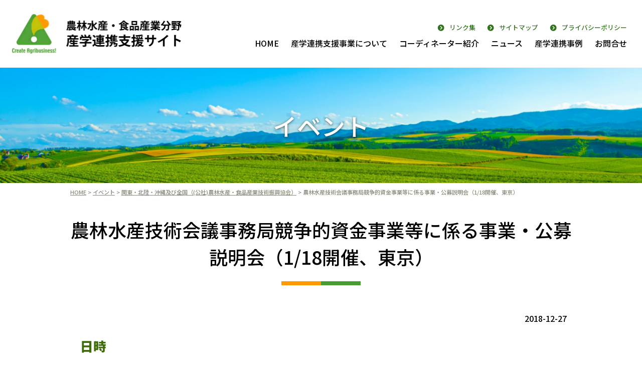

--- FILE ---
content_type: text/html; charset=UTF-8
request_url: https://agri-renkei.jp/2018/12/27/616/
body_size: 38259
content:
<!DOCTYPE html>
<html lang="ja">
<head>
<meta charset="UTF-8" />
<title>農林水産技術会議事務局競争的資金事業等に係る事業・公募説明会（1/18開催、東京） - 農林水産・食品産業分野産学連携支援サイト農林水産・食品産業分野産学連携支援サイト</title>
<meta name="viewport" content="width=device-width, initial-scale=1.0" />
<link rel="profile" href="http://gmpg.org/xfn/11" />
<link rel="pingback" href="https://agri-renkei.jp/agrnk/xmlrpc.php" />

		<!-- All in One SEO 4.9.3 - aioseo.com -->
	<meta name="description" content="日時 平成31年1月18日（火） 14:00～16:30 場所 TKPガーデンシティPREMIUM秋葉原 3A" />
	<meta name="robots" content="max-image-preview:large" />
	<meta name="author" content="admin_rnkagr"/>
	<link rel="canonical" href="https://agri-renkei.jp/2018/12/27/616/" />
	<meta name="generator" content="All in One SEO (AIOSEO) 4.9.3" />
		<meta property="og:locale" content="ja_JP" />
		<meta property="og:site_name" content="農林水産・食品産業分野産学連携支援サイト - 農林水産省では、農林水産・食品分野の高度な専門的知見を有するコーディネーターにより、民間企業等が行う商品化・事業化に向けた研究開発や農林水産・食品分野とこれ以外の分野とが連携した研究開発を促進するため「産学連携支援事業」を実施しています。" />
		<meta property="og:type" content="article" />
		<meta property="og:title" content="農林水産技術会議事務局競争的資金事業等に係る事業・公募説明会（1/18開催、東京） - 農林水産・食品産業分野産学連携支援サイト" />
		<meta property="og:description" content="日時 平成31年1月18日（火） 14:00～16:30 場所 TKPガーデンシティPREMIUM秋葉原 3A" />
		<meta property="og:url" content="https://agri-renkei.jp/2018/12/27/616/" />
		<meta property="og:image" content="https://agri-renkei.jp/agrnk/wp-content/uploads/2023/09/agrirenkei_ogp.png" />
		<meta property="og:image:secure_url" content="https://agri-renkei.jp/agrnk/wp-content/uploads/2023/09/agrirenkei_ogp.png" />
		<meta property="og:image:width" content="1200" />
		<meta property="og:image:height" content="630" />
		<meta property="article:published_time" content="2018-12-27T01:26:53+00:00" />
		<meta property="article:modified_time" content="2023-09-16T07:24:32+00:00" />
		<meta name="twitter:card" content="summary_large_image" />
		<meta name="twitter:title" content="農林水産技術会議事務局競争的資金事業等に係る事業・公募説明会（1/18開催、東京） - 農林水産・食品産業分野産学連携支援サイト" />
		<meta name="twitter:description" content="日時 平成31年1月18日（火） 14:00～16:30 場所 TKPガーデンシティPREMIUM秋葉原 3A" />
		<meta name="twitter:image" content="https://agri-renkei.jp/agrnk/wp-content/uploads/2023/09/agrirenkei_ogp.png" />
		<script type="application/ld+json" class="aioseo-schema">
			{"@context":"https:\/\/schema.org","@graph":[{"@type":"BlogPosting","@id":"https:\/\/agri-renkei.jp\/2018\/12\/27\/616\/#blogposting","name":"\u8fb2\u6797\u6c34\u7523\u6280\u8853\u4f1a\u8b70\u4e8b\u52d9\u5c40\u7af6\u4e89\u7684\u8cc7\u91d1\u4e8b\u696d\u7b49\u306b\u4fc2\u308b\u4e8b\u696d\u30fb\u516c\u52df\u8aac\u660e\u4f1a\uff081\/18\u958b\u50ac\u3001\u6771\u4eac\uff09 - \u8fb2\u6797\u6c34\u7523\u30fb\u98df\u54c1\u7523\u696d\u5206\u91ce\u7523\u5b66\u9023\u643a\u652f\u63f4\u30b5\u30a4\u30c8","headline":"\u8fb2\u6797\u6c34\u7523\u6280\u8853\u4f1a\u8b70\u4e8b\u52d9\u5c40\u7af6\u4e89\u7684\u8cc7\u91d1\u4e8b\u696d\u7b49\u306b\u4fc2\u308b\u4e8b\u696d\u30fb\u516c\u52df\u8aac\u660e\u4f1a\uff081\/18\u958b\u50ac\u3001\u6771\u4eac\uff09","author":{"@id":"https:\/\/agri-renkei.jp\/author\/admin_rnkagr\/#author"},"publisher":{"@id":"https:\/\/agri-renkei.jp\/#organization"},"image":{"@type":"ImageObject","url":"https:\/\/agri-renkei.jp\/agrnk\/wp-content\/uploads\/2023\/09\/agrirenkei_logo.png","@id":"https:\/\/agri-renkei.jp\/#articleImage","width":500,"height":500},"datePublished":"2018-12-27T10:26:53+09:00","dateModified":"2023-09-16T16:24:32+09:00","inLanguage":"ja","mainEntityOfPage":{"@id":"https:\/\/agri-renkei.jp\/2018\/12\/27\/616\/#webpage"},"isPartOf":{"@id":"https:\/\/agri-renkei.jp\/2018\/12\/27\/616\/#webpage"},"articleSection":"\u95a2\u6771\u30fb\u5317\u9678\u30fb\u6c96\u7e04\u53ca\u3073\u5168\u56fd\uff08(\u516c\u793e)\u8fb2\u6797\u6c34\u7523\u30fb\u98df\u54c1\u7523\u696d\u6280\u8853\u632f\u8208\u5354\u4f1a\uff09"},{"@type":"BreadcrumbList","@id":"https:\/\/agri-renkei.jp\/2018\/12\/27\/616\/#breadcrumblist","itemListElement":[{"@type":"ListItem","@id":"https:\/\/agri-renkei.jp#listItem","position":1,"name":"\u5bb6","item":"https:\/\/agri-renkei.jp","nextItem":{"@type":"ListItem","@id":"https:\/\/agri-renkei.jp\/category\/event\/#listItem","name":"\u30a4\u30d9\u30f3\u30c8"}},{"@type":"ListItem","@id":"https:\/\/agri-renkei.jp\/category\/event\/#listItem","position":2,"name":"\u30a4\u30d9\u30f3\u30c8","item":"https:\/\/agri-renkei.jp\/category\/event\/","nextItem":{"@type":"ListItem","@id":"https:\/\/agri-renkei.jp\/category\/event\/event090_other\/#listItem","name":"\u95a2\u6771\u30fb\u5317\u9678\u30fb\u6c96\u7e04\u53ca\u3073\u5168\u56fd\uff08(\u516c\u793e)\u8fb2\u6797\u6c34\u7523\u30fb\u98df\u54c1\u7523\u696d\u6280\u8853\u632f\u8208\u5354\u4f1a\uff09"},"previousItem":{"@type":"ListItem","@id":"https:\/\/agri-renkei.jp#listItem","name":"\u5bb6"}},{"@type":"ListItem","@id":"https:\/\/agri-renkei.jp\/category\/event\/event090_other\/#listItem","position":3,"name":"\u95a2\u6771\u30fb\u5317\u9678\u30fb\u6c96\u7e04\u53ca\u3073\u5168\u56fd\uff08(\u516c\u793e)\u8fb2\u6797\u6c34\u7523\u30fb\u98df\u54c1\u7523\u696d\u6280\u8853\u632f\u8208\u5354\u4f1a\uff09","item":"https:\/\/agri-renkei.jp\/category\/event\/event090_other\/","nextItem":{"@type":"ListItem","@id":"https:\/\/agri-renkei.jp\/2018\/12\/27\/616\/#listItem","name":"\u8fb2\u6797\u6c34\u7523\u6280\u8853\u4f1a\u8b70\u4e8b\u52d9\u5c40\u7af6\u4e89\u7684\u8cc7\u91d1\u4e8b\u696d\u7b49\u306b\u4fc2\u308b\u4e8b\u696d\u30fb\u516c\u52df\u8aac\u660e\u4f1a\uff081\/18\u958b\u50ac\u3001\u6771\u4eac\uff09"},"previousItem":{"@type":"ListItem","@id":"https:\/\/agri-renkei.jp\/category\/event\/#listItem","name":"\u30a4\u30d9\u30f3\u30c8"}},{"@type":"ListItem","@id":"https:\/\/agri-renkei.jp\/2018\/12\/27\/616\/#listItem","position":4,"name":"\u8fb2\u6797\u6c34\u7523\u6280\u8853\u4f1a\u8b70\u4e8b\u52d9\u5c40\u7af6\u4e89\u7684\u8cc7\u91d1\u4e8b\u696d\u7b49\u306b\u4fc2\u308b\u4e8b\u696d\u30fb\u516c\u52df\u8aac\u660e\u4f1a\uff081\/18\u958b\u50ac\u3001\u6771\u4eac\uff09","previousItem":{"@type":"ListItem","@id":"https:\/\/agri-renkei.jp\/category\/event\/event090_other\/#listItem","name":"\u95a2\u6771\u30fb\u5317\u9678\u30fb\u6c96\u7e04\u53ca\u3073\u5168\u56fd\uff08(\u516c\u793e)\u8fb2\u6797\u6c34\u7523\u30fb\u98df\u54c1\u7523\u696d\u6280\u8853\u632f\u8208\u5354\u4f1a\uff09"}}]},{"@type":"Organization","@id":"https:\/\/agri-renkei.jp\/#organization","name":"\u8fb2\u6797\u6c34\u7523\u30fb\u98df\u54c1\u7523\u696d\u5206\u91ce\u7523\u5b66\u9023\u643a\u652f\u63f4\u30b5\u30a4\u30c8","description":"\u8fb2\u6797\u6c34\u7523\u7701\u3067\u306f\u3001\u8fb2\u6797\u6c34\u7523\u30fb\u98df\u54c1\u5206\u91ce\u306e\u9ad8\u5ea6\u306a\u5c02\u9580\u7684\u77e5\u898b\u3092\u6709\u3059\u308b\u30b3\u30fc\u30c7\u30a3\u30cd\u30fc\u30bf\u30fc\u306b\u3088\u308a\u3001\u6c11\u9593\u4f01\u696d\u7b49\u304c\u884c\u3046\u5546\u54c1\u5316\u30fb\u4e8b\u696d\u5316\u306b\u5411\u3051\u305f\u7814\u7a76\u958b\u767a\u3084\u8fb2\u6797\u6c34\u7523\u30fb\u98df\u54c1\u5206\u91ce\u3068\u3053\u308c\u4ee5\u5916\u306e\u5206\u91ce\u3068\u304c\u9023\u643a\u3057\u305f\u7814\u7a76\u958b\u767a\u3092\u4fc3\u9032\u3059\u308b\u305f\u3081\u300c\u7523\u5b66\u9023\u643a\u652f\u63f4\u4e8b\u696d\u300d\u3092\u5b9f\u65bd\u3057\u3066\u3044\u307e\u3059\u3002","url":"https:\/\/agri-renkei.jp\/","logo":{"@type":"ImageObject","url":"https:\/\/agri-renkei.jp\/agrnk\/wp-content\/uploads\/2023\/09\/agrirenkei_logo.png","@id":"https:\/\/agri-renkei.jp\/2018\/12\/27\/616\/#organizationLogo","width":500,"height":500},"image":{"@id":"https:\/\/agri-renkei.jp\/2018\/12\/27\/616\/#organizationLogo"}},{"@type":"Person","@id":"https:\/\/agri-renkei.jp\/author\/admin_rnkagr\/#author","url":"https:\/\/agri-renkei.jp\/author\/admin_rnkagr\/","name":"admin_rnkagr","image":{"@type":"ImageObject","@id":"https:\/\/agri-renkei.jp\/2018\/12\/27\/616\/#authorImage","url":"https:\/\/secure.gravatar.com\/avatar\/db835f757991ca8abb3c5de2572ab4be6d73fcb1b920385fb3f5f64b506df540?s=96&d=mm&r=g","width":96,"height":96,"caption":"admin_rnkagr"}},{"@type":"WebPage","@id":"https:\/\/agri-renkei.jp\/2018\/12\/27\/616\/#webpage","url":"https:\/\/agri-renkei.jp\/2018\/12\/27\/616\/","name":"\u8fb2\u6797\u6c34\u7523\u6280\u8853\u4f1a\u8b70\u4e8b\u52d9\u5c40\u7af6\u4e89\u7684\u8cc7\u91d1\u4e8b\u696d\u7b49\u306b\u4fc2\u308b\u4e8b\u696d\u30fb\u516c\u52df\u8aac\u660e\u4f1a\uff081\/18\u958b\u50ac\u3001\u6771\u4eac\uff09 - \u8fb2\u6797\u6c34\u7523\u30fb\u98df\u54c1\u7523\u696d\u5206\u91ce\u7523\u5b66\u9023\u643a\u652f\u63f4\u30b5\u30a4\u30c8","description":"\u65e5\u6642 \u5e73\u621031\u5e741\u670818\u65e5\uff08\u706b\uff09 14:00\uff5e16:30 \u5834\u6240 TKP\u30ac\u30fc\u30c7\u30f3\u30b7\u30c6\u30a3PREMIUM\u79cb\u8449\u539f 3A","inLanguage":"ja","isPartOf":{"@id":"https:\/\/agri-renkei.jp\/#website"},"breadcrumb":{"@id":"https:\/\/agri-renkei.jp\/2018\/12\/27\/616\/#breadcrumblist"},"author":{"@id":"https:\/\/agri-renkei.jp\/author\/admin_rnkagr\/#author"},"creator":{"@id":"https:\/\/agri-renkei.jp\/author\/admin_rnkagr\/#author"},"datePublished":"2018-12-27T10:26:53+09:00","dateModified":"2023-09-16T16:24:32+09:00"},{"@type":"WebSite","@id":"https:\/\/agri-renkei.jp\/#website","url":"https:\/\/agri-renkei.jp\/","name":"\u8fb2\u6797\u6c34\u7523\u30fb\u98df\u54c1\u7523\u696d\u5206\u91ce\u7523\u5b66\u9023\u643a\u652f\u63f4\u30b5\u30a4\u30c8","description":"\u8fb2\u6797\u6c34\u7523\u7701\u3067\u306f\u3001\u8fb2\u6797\u6c34\u7523\u30fb\u98df\u54c1\u5206\u91ce\u306e\u9ad8\u5ea6\u306a\u5c02\u9580\u7684\u77e5\u898b\u3092\u6709\u3059\u308b\u30b3\u30fc\u30c7\u30a3\u30cd\u30fc\u30bf\u30fc\u306b\u3088\u308a\u3001\u6c11\u9593\u4f01\u696d\u7b49\u304c\u884c\u3046\u5546\u54c1\u5316\u30fb\u4e8b\u696d\u5316\u306b\u5411\u3051\u305f\u7814\u7a76\u958b\u767a\u3084\u8fb2\u6797\u6c34\u7523\u30fb\u98df\u54c1\u5206\u91ce\u3068\u3053\u308c\u4ee5\u5916\u306e\u5206\u91ce\u3068\u304c\u9023\u643a\u3057\u305f\u7814\u7a76\u958b\u767a\u3092\u4fc3\u9032\u3059\u308b\u305f\u3081\u300c\u7523\u5b66\u9023\u643a\u652f\u63f4\u4e8b\u696d\u300d\u3092\u5b9f\u65bd\u3057\u3066\u3044\u307e\u3059\u3002","inLanguage":"ja","publisher":{"@id":"https:\/\/agri-renkei.jp\/#organization"}}]}
		</script>
		<!-- All in One SEO -->

<link rel="alternate" title="oEmbed (JSON)" type="application/json+oembed" href="https://agri-renkei.jp/wp-json/oembed/1.0/embed?url=https%3A%2F%2Fagri-renkei.jp%2F2018%2F12%2F27%2F616%2F" />
<link rel="alternate" title="oEmbed (XML)" type="text/xml+oembed" href="https://agri-renkei.jp/wp-json/oembed/1.0/embed?url=https%3A%2F%2Fagri-renkei.jp%2F2018%2F12%2F27%2F616%2F&#038;format=xml" />
<style id='wp-img-auto-sizes-contain-inline-css' type='text/css'>
img:is([sizes=auto i],[sizes^="auto," i]){contain-intrinsic-size:3000px 1500px}
/*# sourceURL=wp-img-auto-sizes-contain-inline-css */
</style>
<style id='wp-emoji-styles-inline-css' type='text/css'>

	img.wp-smiley, img.emoji {
		display: inline !important;
		border: none !important;
		box-shadow: none !important;
		height: 1em !important;
		width: 1em !important;
		margin: 0 0.07em !important;
		vertical-align: -0.1em !important;
		background: none !important;
		padding: 0 !important;
	}
/*# sourceURL=wp-emoji-styles-inline-css */
</style>
<style id='wp-block-library-inline-css' type='text/css'>
:root{--wp-block-synced-color:#7a00df;--wp-block-synced-color--rgb:122,0,223;--wp-bound-block-color:var(--wp-block-synced-color);--wp-editor-canvas-background:#ddd;--wp-admin-theme-color:#007cba;--wp-admin-theme-color--rgb:0,124,186;--wp-admin-theme-color-darker-10:#006ba1;--wp-admin-theme-color-darker-10--rgb:0,107,160.5;--wp-admin-theme-color-darker-20:#005a87;--wp-admin-theme-color-darker-20--rgb:0,90,135;--wp-admin-border-width-focus:2px}@media (min-resolution:192dpi){:root{--wp-admin-border-width-focus:1.5px}}.wp-element-button{cursor:pointer}:root .has-very-light-gray-background-color{background-color:#eee}:root .has-very-dark-gray-background-color{background-color:#313131}:root .has-very-light-gray-color{color:#eee}:root .has-very-dark-gray-color{color:#313131}:root .has-vivid-green-cyan-to-vivid-cyan-blue-gradient-background{background:linear-gradient(135deg,#00d084,#0693e3)}:root .has-purple-crush-gradient-background{background:linear-gradient(135deg,#34e2e4,#4721fb 50%,#ab1dfe)}:root .has-hazy-dawn-gradient-background{background:linear-gradient(135deg,#faaca8,#dad0ec)}:root .has-subdued-olive-gradient-background{background:linear-gradient(135deg,#fafae1,#67a671)}:root .has-atomic-cream-gradient-background{background:linear-gradient(135deg,#fdd79a,#004a59)}:root .has-nightshade-gradient-background{background:linear-gradient(135deg,#330968,#31cdcf)}:root .has-midnight-gradient-background{background:linear-gradient(135deg,#020381,#2874fc)}:root{--wp--preset--font-size--normal:16px;--wp--preset--font-size--huge:42px}.has-regular-font-size{font-size:1em}.has-larger-font-size{font-size:2.625em}.has-normal-font-size{font-size:var(--wp--preset--font-size--normal)}.has-huge-font-size{font-size:var(--wp--preset--font-size--huge)}.has-text-align-center{text-align:center}.has-text-align-left{text-align:left}.has-text-align-right{text-align:right}.has-fit-text{white-space:nowrap!important}#end-resizable-editor-section{display:none}.aligncenter{clear:both}.items-justified-left{justify-content:flex-start}.items-justified-center{justify-content:center}.items-justified-right{justify-content:flex-end}.items-justified-space-between{justify-content:space-between}.screen-reader-text{border:0;clip-path:inset(50%);height:1px;margin:-1px;overflow:hidden;padding:0;position:absolute;width:1px;word-wrap:normal!important}.screen-reader-text:focus{background-color:#ddd;clip-path:none;color:#444;display:block;font-size:1em;height:auto;left:5px;line-height:normal;padding:15px 23px 14px;text-decoration:none;top:5px;width:auto;z-index:100000}html :where(.has-border-color){border-style:solid}html :where([style*=border-top-color]){border-top-style:solid}html :where([style*=border-right-color]){border-right-style:solid}html :where([style*=border-bottom-color]){border-bottom-style:solid}html :where([style*=border-left-color]){border-left-style:solid}html :where([style*=border-width]){border-style:solid}html :where([style*=border-top-width]){border-top-style:solid}html :where([style*=border-right-width]){border-right-style:solid}html :where([style*=border-bottom-width]){border-bottom-style:solid}html :where([style*=border-left-width]){border-left-style:solid}html :where(img[class*=wp-image-]){height:auto;max-width:100%}:where(figure){margin:0 0 1em}html :where(.is-position-sticky){--wp-admin--admin-bar--position-offset:var(--wp-admin--admin-bar--height,0px)}@media screen and (max-width:600px){html :where(.is-position-sticky){--wp-admin--admin-bar--position-offset:0px}}

/*# sourceURL=wp-block-library-inline-css */
</style><style id='global-styles-inline-css' type='text/css'>
:root{--wp--preset--aspect-ratio--square: 1;--wp--preset--aspect-ratio--4-3: 4/3;--wp--preset--aspect-ratio--3-4: 3/4;--wp--preset--aspect-ratio--3-2: 3/2;--wp--preset--aspect-ratio--2-3: 2/3;--wp--preset--aspect-ratio--16-9: 16/9;--wp--preset--aspect-ratio--9-16: 9/16;--wp--preset--color--black: #000000;--wp--preset--color--cyan-bluish-gray: #abb8c3;--wp--preset--color--white: #ffffff;--wp--preset--color--pale-pink: #f78da7;--wp--preset--color--vivid-red: #cf2e2e;--wp--preset--color--luminous-vivid-orange: #ff6900;--wp--preset--color--luminous-vivid-amber: #fcb900;--wp--preset--color--light-green-cyan: #7bdcb5;--wp--preset--color--vivid-green-cyan: #00d084;--wp--preset--color--pale-cyan-blue: #8ed1fc;--wp--preset--color--vivid-cyan-blue: #0693e3;--wp--preset--color--vivid-purple: #9b51e0;--wp--preset--gradient--vivid-cyan-blue-to-vivid-purple: linear-gradient(135deg,rgb(6,147,227) 0%,rgb(155,81,224) 100%);--wp--preset--gradient--light-green-cyan-to-vivid-green-cyan: linear-gradient(135deg,rgb(122,220,180) 0%,rgb(0,208,130) 100%);--wp--preset--gradient--luminous-vivid-amber-to-luminous-vivid-orange: linear-gradient(135deg,rgb(252,185,0) 0%,rgb(255,105,0) 100%);--wp--preset--gradient--luminous-vivid-orange-to-vivid-red: linear-gradient(135deg,rgb(255,105,0) 0%,rgb(207,46,46) 100%);--wp--preset--gradient--very-light-gray-to-cyan-bluish-gray: linear-gradient(135deg,rgb(238,238,238) 0%,rgb(169,184,195) 100%);--wp--preset--gradient--cool-to-warm-spectrum: linear-gradient(135deg,rgb(74,234,220) 0%,rgb(151,120,209) 20%,rgb(207,42,186) 40%,rgb(238,44,130) 60%,rgb(251,105,98) 80%,rgb(254,248,76) 100%);--wp--preset--gradient--blush-light-purple: linear-gradient(135deg,rgb(255,206,236) 0%,rgb(152,150,240) 100%);--wp--preset--gradient--blush-bordeaux: linear-gradient(135deg,rgb(254,205,165) 0%,rgb(254,45,45) 50%,rgb(107,0,62) 100%);--wp--preset--gradient--luminous-dusk: linear-gradient(135deg,rgb(255,203,112) 0%,rgb(199,81,192) 50%,rgb(65,88,208) 100%);--wp--preset--gradient--pale-ocean: linear-gradient(135deg,rgb(255,245,203) 0%,rgb(182,227,212) 50%,rgb(51,167,181) 100%);--wp--preset--gradient--electric-grass: linear-gradient(135deg,rgb(202,248,128) 0%,rgb(113,206,126) 100%);--wp--preset--gradient--midnight: linear-gradient(135deg,rgb(2,3,129) 0%,rgb(40,116,252) 100%);--wp--preset--font-size--small: 13px;--wp--preset--font-size--medium: 20px;--wp--preset--font-size--large: 36px;--wp--preset--font-size--x-large: 42px;--wp--preset--spacing--20: 0.44rem;--wp--preset--spacing--30: 0.67rem;--wp--preset--spacing--40: 1rem;--wp--preset--spacing--50: 1.5rem;--wp--preset--spacing--60: 2.25rem;--wp--preset--spacing--70: 3.38rem;--wp--preset--spacing--80: 5.06rem;--wp--preset--shadow--natural: 6px 6px 9px rgba(0, 0, 0, 0.2);--wp--preset--shadow--deep: 12px 12px 50px rgba(0, 0, 0, 0.4);--wp--preset--shadow--sharp: 6px 6px 0px rgba(0, 0, 0, 0.2);--wp--preset--shadow--outlined: 6px 6px 0px -3px rgb(255, 255, 255), 6px 6px rgb(0, 0, 0);--wp--preset--shadow--crisp: 6px 6px 0px rgb(0, 0, 0);}:where(.is-layout-flex){gap: 0.5em;}:where(.is-layout-grid){gap: 0.5em;}body .is-layout-flex{display: flex;}.is-layout-flex{flex-wrap: wrap;align-items: center;}.is-layout-flex > :is(*, div){margin: 0;}body .is-layout-grid{display: grid;}.is-layout-grid > :is(*, div){margin: 0;}:where(.wp-block-columns.is-layout-flex){gap: 2em;}:where(.wp-block-columns.is-layout-grid){gap: 2em;}:where(.wp-block-post-template.is-layout-flex){gap: 1.25em;}:where(.wp-block-post-template.is-layout-grid){gap: 1.25em;}.has-black-color{color: var(--wp--preset--color--black) !important;}.has-cyan-bluish-gray-color{color: var(--wp--preset--color--cyan-bluish-gray) !important;}.has-white-color{color: var(--wp--preset--color--white) !important;}.has-pale-pink-color{color: var(--wp--preset--color--pale-pink) !important;}.has-vivid-red-color{color: var(--wp--preset--color--vivid-red) !important;}.has-luminous-vivid-orange-color{color: var(--wp--preset--color--luminous-vivid-orange) !important;}.has-luminous-vivid-amber-color{color: var(--wp--preset--color--luminous-vivid-amber) !important;}.has-light-green-cyan-color{color: var(--wp--preset--color--light-green-cyan) !important;}.has-vivid-green-cyan-color{color: var(--wp--preset--color--vivid-green-cyan) !important;}.has-pale-cyan-blue-color{color: var(--wp--preset--color--pale-cyan-blue) !important;}.has-vivid-cyan-blue-color{color: var(--wp--preset--color--vivid-cyan-blue) !important;}.has-vivid-purple-color{color: var(--wp--preset--color--vivid-purple) !important;}.has-black-background-color{background-color: var(--wp--preset--color--black) !important;}.has-cyan-bluish-gray-background-color{background-color: var(--wp--preset--color--cyan-bluish-gray) !important;}.has-white-background-color{background-color: var(--wp--preset--color--white) !important;}.has-pale-pink-background-color{background-color: var(--wp--preset--color--pale-pink) !important;}.has-vivid-red-background-color{background-color: var(--wp--preset--color--vivid-red) !important;}.has-luminous-vivid-orange-background-color{background-color: var(--wp--preset--color--luminous-vivid-orange) !important;}.has-luminous-vivid-amber-background-color{background-color: var(--wp--preset--color--luminous-vivid-amber) !important;}.has-light-green-cyan-background-color{background-color: var(--wp--preset--color--light-green-cyan) !important;}.has-vivid-green-cyan-background-color{background-color: var(--wp--preset--color--vivid-green-cyan) !important;}.has-pale-cyan-blue-background-color{background-color: var(--wp--preset--color--pale-cyan-blue) !important;}.has-vivid-cyan-blue-background-color{background-color: var(--wp--preset--color--vivid-cyan-blue) !important;}.has-vivid-purple-background-color{background-color: var(--wp--preset--color--vivid-purple) !important;}.has-black-border-color{border-color: var(--wp--preset--color--black) !important;}.has-cyan-bluish-gray-border-color{border-color: var(--wp--preset--color--cyan-bluish-gray) !important;}.has-white-border-color{border-color: var(--wp--preset--color--white) !important;}.has-pale-pink-border-color{border-color: var(--wp--preset--color--pale-pink) !important;}.has-vivid-red-border-color{border-color: var(--wp--preset--color--vivid-red) !important;}.has-luminous-vivid-orange-border-color{border-color: var(--wp--preset--color--luminous-vivid-orange) !important;}.has-luminous-vivid-amber-border-color{border-color: var(--wp--preset--color--luminous-vivid-amber) !important;}.has-light-green-cyan-border-color{border-color: var(--wp--preset--color--light-green-cyan) !important;}.has-vivid-green-cyan-border-color{border-color: var(--wp--preset--color--vivid-green-cyan) !important;}.has-pale-cyan-blue-border-color{border-color: var(--wp--preset--color--pale-cyan-blue) !important;}.has-vivid-cyan-blue-border-color{border-color: var(--wp--preset--color--vivid-cyan-blue) !important;}.has-vivid-purple-border-color{border-color: var(--wp--preset--color--vivid-purple) !important;}.has-vivid-cyan-blue-to-vivid-purple-gradient-background{background: var(--wp--preset--gradient--vivid-cyan-blue-to-vivid-purple) !important;}.has-light-green-cyan-to-vivid-green-cyan-gradient-background{background: var(--wp--preset--gradient--light-green-cyan-to-vivid-green-cyan) !important;}.has-luminous-vivid-amber-to-luminous-vivid-orange-gradient-background{background: var(--wp--preset--gradient--luminous-vivid-amber-to-luminous-vivid-orange) !important;}.has-luminous-vivid-orange-to-vivid-red-gradient-background{background: var(--wp--preset--gradient--luminous-vivid-orange-to-vivid-red) !important;}.has-very-light-gray-to-cyan-bluish-gray-gradient-background{background: var(--wp--preset--gradient--very-light-gray-to-cyan-bluish-gray) !important;}.has-cool-to-warm-spectrum-gradient-background{background: var(--wp--preset--gradient--cool-to-warm-spectrum) !important;}.has-blush-light-purple-gradient-background{background: var(--wp--preset--gradient--blush-light-purple) !important;}.has-blush-bordeaux-gradient-background{background: var(--wp--preset--gradient--blush-bordeaux) !important;}.has-luminous-dusk-gradient-background{background: var(--wp--preset--gradient--luminous-dusk) !important;}.has-pale-ocean-gradient-background{background: var(--wp--preset--gradient--pale-ocean) !important;}.has-electric-grass-gradient-background{background: var(--wp--preset--gradient--electric-grass) !important;}.has-midnight-gradient-background{background: var(--wp--preset--gradient--midnight) !important;}.has-small-font-size{font-size: var(--wp--preset--font-size--small) !important;}.has-medium-font-size{font-size: var(--wp--preset--font-size--medium) !important;}.has-large-font-size{font-size: var(--wp--preset--font-size--large) !important;}.has-x-large-font-size{font-size: var(--wp--preset--font-size--x-large) !important;}
/*# sourceURL=global-styles-inline-css */
</style>

<style id='classic-theme-styles-inline-css' type='text/css'>
/*! This file is auto-generated */
.wp-block-button__link{color:#fff;background-color:#32373c;border-radius:9999px;box-shadow:none;text-decoration:none;padding:calc(.667em + 2px) calc(1.333em + 2px);font-size:1.125em}.wp-block-file__button{background:#32373c;color:#fff;text-decoration:none}
/*# sourceURL=/wp-includes/css/classic-themes.min.css */
</style>
<link rel="https://api.w.org/" href="https://agri-renkei.jp/wp-json/" /><link rel="alternate" title="JSON" type="application/json" href="https://agri-renkei.jp/wp-json/wp/v2/posts/616" /><link rel="EditURI" type="application/rsd+xml" title="RSD" href="https://agri-renkei.jp/agrnk/xmlrpc.php?rsd" />
<meta name="generator" content="WordPress 6.9" />
<link rel='shortlink' href='https://agri-renkei.jp/?p=616' />
<!-- Analytics by WP Statistics - https://wp-statistics.com -->
<link rel="icon" href="https://agri-renkei.jp/agrnk/wp-content/uploads/2023/09/cropped-jataff_favicon-32x32.png" sizes="32x32" />
<link rel="icon" href="https://agri-renkei.jp/agrnk/wp-content/uploads/2023/09/cropped-jataff_favicon-192x192.png" sizes="192x192" />
<link rel="apple-touch-icon" href="https://agri-renkei.jp/agrnk/wp-content/uploads/2023/09/cropped-jataff_favicon-180x180.png" />
<meta name="msapplication-TileImage" content="https://agri-renkei.jp/agrnk/wp-content/uploads/2023/09/cropped-jataff_favicon-270x270.png" />
<link rel="stylesheet" href="https://cdnjs.cloudflare.com/ajax/libs/font-awesome/6.1.1/css/all.min.css" integrity="sha512-KfkfwYDsLkIlwQp6LFnl8zNdLGxu9YAA1QvwINks4PhcElQSvqcyVLLD9aMhXd13uQjoXtEKNosOWaZqXgel0g==" crossorigin="anonymous" referrerpolicy="no-referrer" />
<link rel="preconnect" href="https://fonts.googleapis.com">
<link rel="preconnect" href="https://fonts.gstatic.com" crossorigin>
<link href="https://fonts.googleapis.com/css2?family=Noto+Sans+JP:wght@100;500;900&display=swap" rel="stylesheet">
<link rel="stylesheet" type="text/css" media="screen,print" href="https://agri-renkei.jp/agrnk/wp-content/themes/agrirenkei2023_tpl/style.css" />
<link rel="stylesheet" type="text/css" media="print" href="https://agri-renkei.jp/agrnk/wp-content/themes/agrirenkei2023_tpl/print.css" />
<script src="https://ajax.googleapis.com/ajax/libs/jquery/1.11.1/jquery.min.js"></script>
<script type="text/javascript" src="https://agri-renkei.jp/agrnk/wp-content/themes/agrirenkei2023_tpl/js/scripts.js"></script>
<script>
	$(document).ready(function() {
		});
</script>
</head>

<body>
	
    <header class="clearfix">
		<div class="w1">
			<div class="head_l">
				<h1><a href="https://agri-renkei.jp/"><img src="https://agri-renkei.jp/agrnk/wp-content/themes/agrirenkei2023_tpl/img/logo.png" alt="農林水産・食品産業分野産学連携支援サイト"></a></h1>
			</div>
			
			<div class="head_r">
				<ul class="headnav">
					<li><a href="https://agri-renkei.jp/link/">リンク集</a></li>
					<li><a href="https://agri-renkei.jp/sitemap/">サイトマップ</a></li>
					<li><a href="https://agri-renkei.jp/privacypolicy/">プライバシーポリシー</a></li>
				</ul>
				
				<nav class="navbg">
					<ul>
						<li><a href="https://agri-renkei.jp/">HOME</a></li>
						<li><a href="https://agri-renkei.jp/project/">産学連携支援事業について</a></li>
						<li><a href="https://agri-renkei.jp/coordinator/">コーディネーター紹介</a></li>
						<li><a href="https://agri-renkei.jp/news/">ニュース</a></li>
						<li><a href="https://agri-renkei.jp/case/">産学連携事例</a></li>
						<li><a href="https://agri-renkei.jp/contact/">お問合せ</a></li>
						<li class="pc0"><a href="https://agri-renkei.jp/link/">リンク集</a></li>
						<li class="pc0"><a href="https://agri-renkei.jp/sitemap/">サイトマップ</a></li>
						<li class="pc0"><a href="https://agri-renkei.jp/privacypolicy/">プライバシーポリシー</a></li>
					</ul>
				</nav>
			</div>
		</div>
    </header>
    <div id="nav-toggle">
        <div>
            <span></span>
            <span></span>
            <span></span>
        </div>
    </div>
    <div id="overlay"></div>

        
    
    <h2 id="subheader">イベント</h2>
	<div id="pmap"><div id="breadcrumb" class="clearfix" ><a href="https://agri-renkei.jp/">HOME</a>&nbsp;&gt;&nbsp;<a href="https://agri-renkei.jp/category/event/">イベント</a>&nbsp;&gt;&nbsp;<a href="https://agri-renkei.jp/category/event/event090_other/">関東・北陸・沖縄及び全国（(公社)農林水産・食品産業技術振興協会）</a>&nbsp;&gt;&nbsp;農林水産技術会議事務局競争的資金事業等に係る事業・公募説明会（1/18開催、東京）</div></div>
    	
	<main id="main">
				<div class="w1">
		
	            <h3>農林水産技術会議事務局競争的資金事業等に係る事業・公募説明会（1/18開催、東京）</h3>
			<p class="tr">2018-12-27</p>
            <div class="cont" id="blogcont">
            	<div class="clearfix">
                	<h4>
日時</h4>
<p>
平成31年1月18日（火）　14:00～16:30</p>
<h4>
場所</h4>
<p>
TKPガーデンシティPREMIUM秋葉原 3A会議室　（東京都千代田区外神田 1-7-5）</p>
<h4>
主催</h4>
<p>
国立研究開発法人 農業・食品産業技術総合研究機構 生物系特定産業技術研究支援センター（生研支援センター）</p>
<h4>
内容</h4>
<p>
１）「イノベーション創出強化研究推進事業」について<br />
２）「戦略的プロジェクト研究推進事業」について<br />
３）その他</p>
<p>※説明会終了後、農林水産省産学連携支援コーディネーターによる個別相談会を実施します。</p>
<h4>
実施結果</h4>
<p>
農林水産省、生研支援センターより「イノベーション創出強化研究推進事業」、「戦略的プロジェクト研究推進事業」、「『スマート農業技術の開発・実証プロジェクト』及び『スマート農業加速化実証プロジェクト』」の公募に関する説明が行われ、その後、(公社)農林水産･食品産業技術振興協会がコーディネーターによる個別相談会を行った。（参加者約200名、個別相談10件） </p>
                </div>
            </div>
	
	</main>
	
	<footer>
		<div id="foot_wrapper">
			<div class="w1">
				<h3>NETWORK<span>各地域のお問合せ先</span></h3>
				<ul>
										<li>
						<span>北海道地域</span>
												<a href="https://www.gtbh.jp/" target="_blank">NPO法人グリーンテクノバンク</a>
											</li>
										<li>
						<span>東北地域</span>
												<a href="https://www.tohoku-hightech.jp/" target="_blank">東北地域農林水産・食品ハイテク研究会</a>
											</li>
										<li>
						<span>東海地域</span>
												<a href="https://www.biotech-tokai.jp/" target="_blank">NPO法人東海地域生物系先端技術研究会</a>
											</li>
										<li>
						<span>近畿地域</span>
												<a href="https://kinkiagri.or.jp/" target="_blank">NPO法人近畿アグリハイテク</a>
											</li>
										<li>
						<span>中国四国地域</span>
												<a href="https://www.agritech2007.jp/" target="_blank">NPO法人中国四国農林水産・食品先進技術研究会</a>
											</li>
										<li>
						<span>九州地域</span>
												<a href="https://k-baiteku.sakura.ne.jp/" target="_blank">九州バイオリサーチネット</a>
											</li>
										<li>
						<span>事業全般<br>上記地域以外</span>
												<a href="https://jataff.or.jp/" target="_blank">公益社団法人農林水産・食品産業技術振興協会</a>
											</li>
									</ul>
			</div>
		</div>
		
		<div id="copyr">Copyright&nbsp;&copy;&nbsp;公益社団法人農林水産・食品産業技術振興協会</div>
		
		<nav id="footnav">
			<div><a href="https://agri-renkei.jp/coordinator/"><i class="fa-solid fa-magnifying-glass"></i>コーディネーター紹介</a></div>
			<div><a href="https://agri-renkei.jp/contact/"><i class="fa-regular fa-envelope"></i>お問合せ</a></div>
			<div><a href="#" class="ptop"><i class="fa-solid fa-chevron-up"></i></a></div>
		</nav>
	</footer>
	
	<div class="pagetop"><a href="#" class="ptop"><img src="https://agri-renkei.jp/agrnk/wp-content/themes/agrirenkei2023_tpl/img/ptop.png" alt="ページ上部に移動"></a></div>
<script type="speculationrules">
{"prefetch":[{"source":"document","where":{"and":[{"href_matches":"/*"},{"not":{"href_matches":["/agrnk/wp-*.php","/agrnk/wp-admin/*","/agrnk/wp-content/uploads/*","/agrnk/wp-content/*","/agrnk/wp-content/plugins/*","/agrnk/wp-content/themes/agrirenkei2023_tpl/*","/*\\?(.+)"]}},{"not":{"selector_matches":"a[rel~=\"nofollow\"]"}},{"not":{"selector_matches":".no-prefetch, .no-prefetch a"}}]},"eagerness":"conservative"}]}
</script>
<script>
    document.addEventListener( 'wpcf7mailsent', function( event ) {
    if ( '36' == event.detail.contactFormId ) {
    location = '/contact_ok/';
    }
    else
    if ( '42' == event.detail.contactFormId ) {
    location = '/omimai_ok/';
    }
    }, false );
</script><script type="text/javascript" id="wp-statistics-tracker-js-extra">
/* <![CDATA[ */
var WP_Statistics_Tracker_Object = {"requestUrl":"https://agri-renkei.jp/wp-json/wp-statistics/v2","ajaxUrl":"https://agri-renkei.jp/agrnk/wp-admin/admin-ajax.php","hitParams":{"wp_statistics_hit":1,"source_type":"post","source_id":616,"search_query":"","signature":"4becb4db7612feb1e67e9b9b42cd18e5","endpoint":"hit"},"option":{"dntEnabled":"1","bypassAdBlockers":"","consentIntegration":{"name":null,"status":[]},"isPreview":false,"userOnline":false,"trackAnonymously":false,"isWpConsentApiActive":false,"consentLevel":""},"isLegacyEventLoaded":"","customEventAjaxUrl":"https://agri-renkei.jp/agrnk/wp-admin/admin-ajax.php?action=wp_statistics_custom_event&nonce=c24f4e08a9","onlineParams":{"wp_statistics_hit":1,"source_type":"post","source_id":616,"search_query":"","signature":"4becb4db7612feb1e67e9b9b42cd18e5","action":"wp_statistics_online_check"},"jsCheckTime":"60000"};
//# sourceURL=wp-statistics-tracker-js-extra
/* ]]> */
</script>
<script type="text/javascript" src="https://agri-renkei.jp/agrnk/wp-content/plugins/wp-statistics/assets/js/tracker.js?ver=14.16" id="wp-statistics-tracker-js"></script>
<script id="wp-emoji-settings" type="application/json">
{"baseUrl":"https://s.w.org/images/core/emoji/17.0.2/72x72/","ext":".png","svgUrl":"https://s.w.org/images/core/emoji/17.0.2/svg/","svgExt":".svg","source":{"concatemoji":"https://agri-renkei.jp/agrnk/wp-includes/js/wp-emoji-release.min.js?ver=6.9"}}
</script>
<script type="module">
/* <![CDATA[ */
/*! This file is auto-generated */
const a=JSON.parse(document.getElementById("wp-emoji-settings").textContent),o=(window._wpemojiSettings=a,"wpEmojiSettingsSupports"),s=["flag","emoji"];function i(e){try{var t={supportTests:e,timestamp:(new Date).valueOf()};sessionStorage.setItem(o,JSON.stringify(t))}catch(e){}}function c(e,t,n){e.clearRect(0,0,e.canvas.width,e.canvas.height),e.fillText(t,0,0);t=new Uint32Array(e.getImageData(0,0,e.canvas.width,e.canvas.height).data);e.clearRect(0,0,e.canvas.width,e.canvas.height),e.fillText(n,0,0);const a=new Uint32Array(e.getImageData(0,0,e.canvas.width,e.canvas.height).data);return t.every((e,t)=>e===a[t])}function p(e,t){e.clearRect(0,0,e.canvas.width,e.canvas.height),e.fillText(t,0,0);var n=e.getImageData(16,16,1,1);for(let e=0;e<n.data.length;e++)if(0!==n.data[e])return!1;return!0}function u(e,t,n,a){switch(t){case"flag":return n(e,"\ud83c\udff3\ufe0f\u200d\u26a7\ufe0f","\ud83c\udff3\ufe0f\u200b\u26a7\ufe0f")?!1:!n(e,"\ud83c\udde8\ud83c\uddf6","\ud83c\udde8\u200b\ud83c\uddf6")&&!n(e,"\ud83c\udff4\udb40\udc67\udb40\udc62\udb40\udc65\udb40\udc6e\udb40\udc67\udb40\udc7f","\ud83c\udff4\u200b\udb40\udc67\u200b\udb40\udc62\u200b\udb40\udc65\u200b\udb40\udc6e\u200b\udb40\udc67\u200b\udb40\udc7f");case"emoji":return!a(e,"\ud83e\u1fac8")}return!1}function f(e,t,n,a){let r;const o=(r="undefined"!=typeof WorkerGlobalScope&&self instanceof WorkerGlobalScope?new OffscreenCanvas(300,150):document.createElement("canvas")).getContext("2d",{willReadFrequently:!0}),s=(o.textBaseline="top",o.font="600 32px Arial",{});return e.forEach(e=>{s[e]=t(o,e,n,a)}),s}function r(e){var t=document.createElement("script");t.src=e,t.defer=!0,document.head.appendChild(t)}a.supports={everything:!0,everythingExceptFlag:!0},new Promise(t=>{let n=function(){try{var e=JSON.parse(sessionStorage.getItem(o));if("object"==typeof e&&"number"==typeof e.timestamp&&(new Date).valueOf()<e.timestamp+604800&&"object"==typeof e.supportTests)return e.supportTests}catch(e){}return null}();if(!n){if("undefined"!=typeof Worker&&"undefined"!=typeof OffscreenCanvas&&"undefined"!=typeof URL&&URL.createObjectURL&&"undefined"!=typeof Blob)try{var e="postMessage("+f.toString()+"("+[JSON.stringify(s),u.toString(),c.toString(),p.toString()].join(",")+"));",a=new Blob([e],{type:"text/javascript"});const r=new Worker(URL.createObjectURL(a),{name:"wpTestEmojiSupports"});return void(r.onmessage=e=>{i(n=e.data),r.terminate(),t(n)})}catch(e){}i(n=f(s,u,c,p))}t(n)}).then(e=>{for(const n in e)a.supports[n]=e[n],a.supports.everything=a.supports.everything&&a.supports[n],"flag"!==n&&(a.supports.everythingExceptFlag=a.supports.everythingExceptFlag&&a.supports[n]);var t;a.supports.everythingExceptFlag=a.supports.everythingExceptFlag&&!a.supports.flag,a.supports.everything||((t=a.source||{}).concatemoji?r(t.concatemoji):t.wpemoji&&t.twemoji&&(r(t.twemoji),r(t.wpemoji)))});
//# sourceURL=https://agri-renkei.jp/agrnk/wp-includes/js/wp-emoji-loader.min.js
/* ]]> */
</script>
</body>
</html>